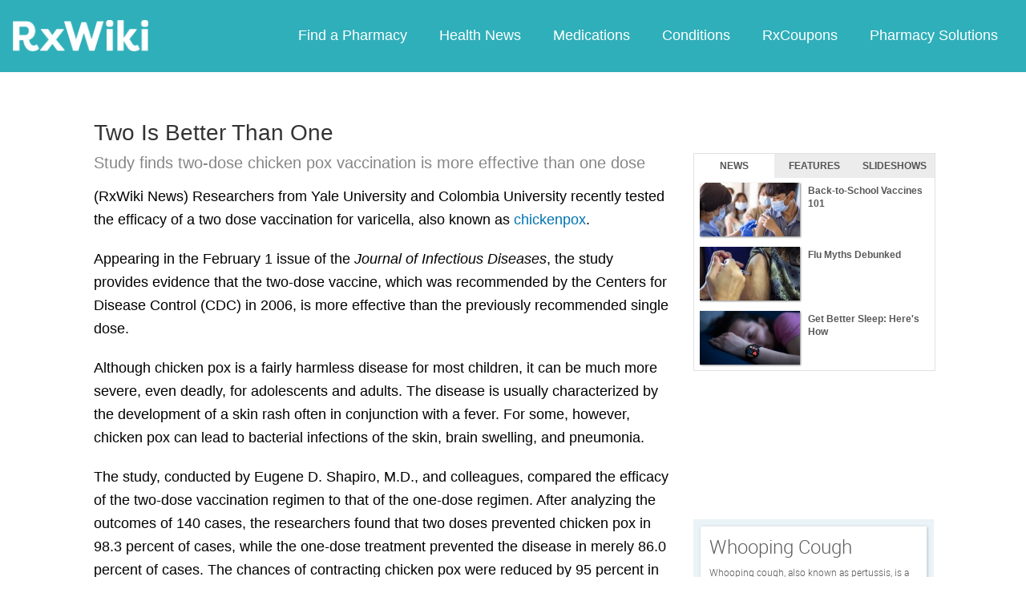

--- FILE ---
content_type: text/html; charset=utf-8
request_url: https://www.google.com/recaptcha/api2/aframe
body_size: 268
content:
<!DOCTYPE HTML><html><head><meta http-equiv="content-type" content="text/html; charset=UTF-8"></head><body><script nonce="ub2E9UPcSxMNcJF-qEb5jQ">/** Anti-fraud and anti-abuse applications only. See google.com/recaptcha */ try{var clients={'sodar':'https://pagead2.googlesyndication.com/pagead/sodar?'};window.addEventListener("message",function(a){try{if(a.source===window.parent){var b=JSON.parse(a.data);var c=clients[b['id']];if(c){var d=document.createElement('img');d.src=c+b['params']+'&rc='+(localStorage.getItem("rc::a")?sessionStorage.getItem("rc::b"):"");window.document.body.appendChild(d);sessionStorage.setItem("rc::e",parseInt(sessionStorage.getItem("rc::e")||0)+1);localStorage.setItem("rc::h",'1769630394601');}}}catch(b){}});window.parent.postMessage("_grecaptcha_ready", "*");}catch(b){}</script></body></html>

--- FILE ---
content_type: text/javascript; charset=utf-8
request_url: https://app.link/_r?sdk=web2.86.5&branch_key=key_live_ofAKvbd28YCAHL8U4QHP5amkqrmuEgq6&callback=branch_callback__0
body_size: 73
content:
/**/ typeof branch_callback__0 === 'function' && branch_callback__0("1545148735238826962");